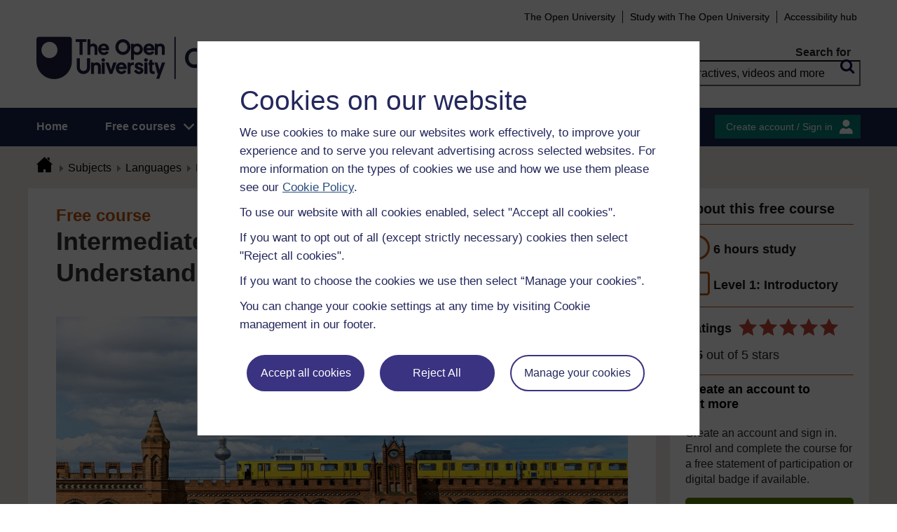

--- FILE ---
content_type: text/html; charset=utf-8
request_url: https://www.open.edu/openlearn/languages/intermediate-german-understanding-spoken-german/?active-tab=description-tab
body_size: 19558
content:
<!DOCTYPE html>

<html  dir="ltr" lang="en" xml:lang="en">
    <head>
        <title>Intermediate German: Understanding spoken German | OpenLearn - Open University</title>
        <meta http-equiv="X-UA-Compatible" content="IE=edge" /><meta name="identifier" content="L113_1" /><meta name="viewport" content="width=device-width" /><meta property="og:site_name" content="Open Learning" /><meta property="og:title" content="Intermediate German: Understanding spoken German" /><meta property="og:type" content="Article" /><meta property="og:url" content="https://www.open.edu/openlearn/languages/intermediate-german-understanding-spoken-german/?active-tab=description-tab" /><meta property="og:description" content="This course is aimed at intermediate learners of German with an interest in language and culture. The six-hour-course is designed to develop your understanding of spoken German through video ..." /><meta property="og:image" content="https://www.open.edu/openlearn/pluginfile.php/984254/tool_ocwmanage/image/0/l113_olhp_786x400.jpg" /><meta property="twitter:card" content="Summary" /><meta property="twitter:title" content="Intermediate German: Understanding spoken German" /><meta property="twitter:description" content="This course is aimed at intermediate learners of German with an interest in language and culture. The six-hour-course is designed to develop your understanding of spoken German through video ..." /><meta property="twitter:image" content="https://www.open.edu/openlearn/pluginfile.php/984254/tool_ocwmanage/image/0/l113_olhp_786x400.jpg" />
        <meta http-equiv="Content-Type" content="text/html; charset=utf-8" />
<meta name="keywords" property="schema:keywords" content="moodle, Intermediate German: Understanding spoken German | OpenLearn" />
<link rel="stylesheet" type="text/css" href="https://www.open.edu/openlearn/theme/yui_combo.php?3.18.1/cssreset/cssreset-min.css&amp;3.18.1/cssfonts/cssfonts-min.css&amp;3.18.1/cssgrids/cssgrids-min.css&amp;3.18.1/cssbase/cssbase-min.css" /><link rel="stylesheet" type="text/css" href="https://www.open.edu/openlearn/theme/yui_combo.php?rollup/3.18.1/yui-moodlesimple-min.css" /><script id="firstthemesheet" type="text/css">/** Required in order to fix style inclusion problems in IE with YUI **/</script><link rel="stylesheet" type="text/css" href="https://www.open.edu/openlearn/theme/styles.php/openlearnng/1764755649_1764757457/all" />
<link rel="stylesheet" type="text/css" href="https://www.open.edu/openlearn/theme/openlearnng/style/course-modules.min.css" />
<link rel="stylesheet" type="text/css" href="https://www.open.edu/openlearn/theme/openlearnng/style/theme-cassiecookiewidget.css" />
<link rel="stylesheet" type="text/css" href="https://www.open.edu/openlearn/theme/openlearnng/style/user_tours.css" />
<script>
//<![CDATA[
var M = {}; M.yui = {};
M.pageloadstarttime = new Date();
M.cfg = {"wwwroot":"https:\/\/www.open.edu\/openlearn","apibase":"https:\/\/www.open.edu\/openlearn\/r.php\/api","homeurl":{},"sesskey":"Kba6JkDwxi","sessiontimeout":"7200","sessiontimeoutwarning":"1200","themerev":"1764755649","slasharguments":1,"theme":"openlearnng","iconsystemmodule":"core\/icon_system_fontawesome","jsrev":"1764755649","admin":"admin","svgicons":true,"usertimezone":"Europe\/London","language":"ocw","courseId":3972,"courseContextId":867013,"contextid":883266,"contextInstanceId":66707,"langrev":1764755649,"templaterev":"1764755649","siteId":1,"userId":1};var yui1ConfigFn = function(me) {if(/-skin|reset|fonts|grids|base/.test(me.name)){me.type='css';me.path=me.path.replace(/\.js/,'.css');me.path=me.path.replace(/\/yui2-skin/,'/assets/skins/sam/yui2-skin')}};
var yui2ConfigFn = function(me) {var parts=me.name.replace(/^moodle-/,'').split('-'),component=parts.shift(),module=parts[0],min='-min';if(/-(skin|core)$/.test(me.name)){parts.pop();me.type='css';min=''}
if(module){var filename=parts.join('-');me.path=component+'/'+module+'/'+filename+min+'.'+me.type}else{me.path=component+'/'+component+'.'+me.type}};
YUI_config = {"debug":false,"base":"https:\/\/www.open.edu\/openlearn\/lib\/yuilib\/3.18.1\/","comboBase":"https:\/\/www.open.edu\/openlearn\/theme\/yui_combo.php?","combine":true,"filter":null,"insertBefore":"firstthemesheet","groups":{"yui2":{"base":"https:\/\/www.open.edu\/openlearn\/lib\/yuilib\/2in3\/2.9.0\/build\/","comboBase":"https:\/\/www.open.edu\/openlearn\/theme\/yui_combo.php?","combine":true,"ext":false,"root":"2in3\/2.9.0\/build\/","patterns":{"yui2-":{"group":"yui2","configFn":yui1ConfigFn}}},"moodle":{"name":"moodle","base":"https:\/\/www.open.edu\/openlearn\/theme\/yui_combo.php?m\/1764755649\/","combine":true,"comboBase":"https:\/\/www.open.edu\/openlearn\/theme\/yui_combo.php?","ext":false,"root":"m\/1764755649\/","patterns":{"moodle-":{"group":"moodle","configFn":yui2ConfigFn}},"filter":null,"modules":{"moodle-core-handlebars":{"condition":{"trigger":"handlebars","when":"after"}},"moodle-core-maintenancemodetimer":{"requires":["base","node"]},"moodle-core-notification":{"requires":["moodle-core-notification-dialogue","moodle-core-notification-alert","moodle-core-notification-confirm","moodle-core-notification-exception","moodle-core-notification-ajaxexception"]},"moodle-core-notification-dialogue":{"requires":["base","node","panel","escape","event-key","dd-plugin","moodle-core-widget-focusafterclose","moodle-core-lockscroll"]},"moodle-core-notification-alert":{"requires":["moodle-core-notification-dialogue"]},"moodle-core-notification-confirm":{"requires":["moodle-core-notification-dialogue"]},"moodle-core-notification-exception":{"requires":["moodle-core-notification-dialogue"]},"moodle-core-notification-ajaxexception":{"requires":["moodle-core-notification-dialogue"]},"moodle-core-actionmenu":{"requires":["base","event","node-event-simulate"]},"moodle-core-chooserdialogue":{"requires":["base","panel","moodle-core-notification"]},"moodle-core-dragdrop":{"requires":["base","node","io","dom","dd","event-key","event-focus","moodle-core-notification"]},"moodle-core-blocks":{"requires":["base","node","io","dom","dd","dd-scroll","moodle-core-dragdrop","moodle-core-notification"]},"moodle-core-lockscroll":{"requires":["plugin","base-build"]},"moodle-core-event":{"requires":["event-custom"]},"moodle-core_availability-form":{"requires":["base","node","event","event-delegate","panel","moodle-core-notification-dialogue","json"]},"moodle-course-dragdrop":{"requires":["base","node","io","dom","dd","dd-scroll","moodle-core-dragdrop","moodle-core-notification","moodle-course-coursebase","moodle-course-util"]},"moodle-course-util":{"requires":["node"],"use":["moodle-course-util-base"],"submodules":{"moodle-course-util-base":{},"moodle-course-util-section":{"requires":["node","moodle-course-util-base"]},"moodle-course-util-cm":{"requires":["node","moodle-course-util-base"]}}},"moodle-course-management":{"requires":["base","node","io-base","moodle-core-notification-exception","json-parse","dd-constrain","dd-proxy","dd-drop","dd-delegate","node-event-delegate"]},"moodle-course-categoryexpander":{"requires":["node","event-key"]},"moodle-form-shortforms":{"requires":["node","base","selector-css3","moodle-core-event"]},"moodle-form-dateselector":{"requires":["base","node","overlay","calendar"]},"moodle-question-searchform":{"requires":["base","node"]},"moodle-question-chooser":{"requires":["moodle-core-chooserdialogue"]},"moodle-availability_completion-form":{"requires":["base","node","event","moodle-core_availability-form"]},"moodle-availability_coursecompleted-form":{"requires":["base","node","event","moodle-core_availability-form"]},"moodle-availability_dar-form":{"requires":["base","node","event","moodle-core_availability-form"]},"moodle-availability_date-form":{"requires":["base","node","event","io","moodle-core_availability-form"]},"moodle-availability_grade-form":{"requires":["base","node","event","moodle-core_availability-form"]},"moodle-availability_group-form":{"requires":["base","node","event","moodle-core_availability-form"]},"moodle-availability_grouping-form":{"requires":["base","node","event","moodle-core_availability-form"]},"moodle-availability_mobileapp-form":{"requires":["base","node","event","moodle-core_availability-form"]},"moodle-availability_otheractivity-form":{"requires":["base","node","event","moodle-core_availability-form"]},"moodle-availability_profile-form":{"requires":["base","node","event","moodle-core_availability-form"]},"moodle-mod_assign-history":{"requires":["node","transition"]},"moodle-mod_customcert-rearrange":{"requires":["dd-delegate","dd-drag"]},"moodle-mod_forumng-savecheck":{"requires":["base","node","io","moodle-core-notification-alert"]},"moodle-mod_quiz-quizbase":{"requires":["base","node"]},"moodle-mod_quiz-toolboxes":{"requires":["base","node","event","event-key","io","moodle-mod_quiz-quizbase","moodle-mod_quiz-util-slot","moodle-core-notification-ajaxexception"]},"moodle-mod_quiz-dragdrop":{"requires":["base","node","io","dom","dd","dd-scroll","moodle-core-dragdrop","moodle-core-notification","moodle-mod_quiz-quizbase","moodle-mod_quiz-util-base","moodle-mod_quiz-util-page","moodle-mod_quiz-util-slot","moodle-course-util"]},"moodle-mod_quiz-modform":{"requires":["base","node","event"]},"moodle-mod_quiz-util":{"requires":["node","moodle-core-actionmenu"],"use":["moodle-mod_quiz-util-base"],"submodules":{"moodle-mod_quiz-util-base":{},"moodle-mod_quiz-util-slot":{"requires":["node","moodle-mod_quiz-util-base"]},"moodle-mod_quiz-util-page":{"requires":["node","moodle-mod_quiz-util-base"]}}},"moodle-mod_quiz-autosave":{"requires":["base","node","event","event-valuechange","node-event-delegate","io-form","datatype-date-format"]},"moodle-mod_quiz-questionchooser":{"requires":["moodle-core-chooserdialogue","moodle-mod_quiz-util","querystring-parse"]},"moodle-message_airnotifier-toolboxes":{"requires":["base","node","io"]},"moodle-report_eventlist-eventfilter":{"requires":["base","event","node","node-event-delegate","datatable","autocomplete","autocomplete-filters"]},"moodle-report_loglive-fetchlogs":{"requires":["base","event","node","io","node-event-delegate"]},"moodle-gradereport_history-userselector":{"requires":["escape","event-delegate","event-key","handlebars","io-base","json-parse","moodle-core-notification-dialogue"]},"moodle-qbank_editquestion-chooser":{"requires":["moodle-core-chooserdialogue"]},"moodle-tool_lp-dragdrop-reorder":{"requires":["moodle-core-dragdrop"]},"moodle-assignfeedback_editpdf-editor":{"requires":["base","event","node","io","graphics","json","event-move","event-resize","transition","querystring-stringify-simple","moodle-core-notification-dialog","moodle-core-notification-alert","moodle-core-notification-warning","moodle-core-notification-exception","moodle-core-notification-ajaxexception"]}}},"gallery":{"name":"gallery","base":"https:\/\/www.open.edu\/openlearn\/lib\/yuilib\/gallery\/","combine":true,"comboBase":"https:\/\/www.open.edu\/openlearn\/theme\/yui_combo.php?","ext":false,"root":"gallery\/1764755649\/","patterns":{"gallery-":{"group":"gallery"}}}},"modules":{"core_filepicker":{"name":"core_filepicker","fullpath":"https:\/\/www.open.edu\/openlearn\/lib\/javascript.php\/1764755649\/repository\/filepicker.js","requires":["base","node","node-event-simulate","json","async-queue","io-base","io-upload-iframe","io-form","yui2-treeview","panel","cookie","datatable","datatable-sort","resize-plugin","dd-plugin","escape","moodle-core_filepicker","moodle-core-notification-dialogue"]},"core_comment":{"name":"core_comment","fullpath":"https:\/\/www.open.edu\/openlearn\/lib\/javascript.php\/1764755649\/comment\/comment.js","requires":["base","io-base","node","json","yui2-animation","overlay","escape"]}},"logInclude":[],"logExclude":[],"logLevel":null};
M.yui.loader = {modules: {}};

//]]>
</script>
<link rel="alternate" type="application/rdf+xml" title="Intermediate German: Understanding spoken German" href="https://www.open.edu/openlearn/mod/oucontent/view.php?id=66707&amp;format=rdf" /><link rel="shortcut icon" href="https://www.open.edu/openlearn/theme/image.php/openlearnng/theme_openlearnng/1764755649/favicons/favicon16" type="image/x-icon">
<link rel="icon" href="https://www.open.edu/openlearn/theme/image.php/openlearnng/theme_openlearnng/1764755649/favicons/favicon48" sizes="48x48">
<link rel="icon" href="https://www.open.edu/openlearn/theme/image.php/openlearnng/theme_openlearnng/1764755649/favicons/favicon96" sizes="96x96">
<link rel="icon" href="https://www.open.edu/openlearn/theme/image.php/openlearnng/theme_openlearnng/1764755649/favicons/favicon144" sizes="144x144">
        <script type="text/javascript" src="https://www.open.edu/openlearn/theme/openlearnng/js/includes/ou-header.js"></script><script type="text/javascript">if (typeof window.ou_sitestat=='function')ou_sitestat()</script><script>
var olcookies = {
    getCookie : (cookieName)  => {
		var name = cookieName + "=";
		var ca = document.cookie.split(';');
		for (var i = 0; i < ca.length; i++) {
			var c = ca[i].trim();
			if ((c.indexOf(name)) == 0) {
				console.log("found");
				return c.substr(name.length);
			}

		}
		console.log("not found");
		return null;
    }
};	
</script>

<!-- Google Tag Manager -->
<script>(function(w,d,s,l,i){w[l]=w[l]||[];w[l].push({'gtm.start':
new Date().getTime(),event:'gtm.js'});var f=d.getElementsByTagName(s)[0],
j=d.createElement(s),dl=l!='dataLayer'?'&l='+l:'';j.async=true;j.src=
'https://sgtm.open.ac.uk/gtm.js?id='+i+dl;f.parentNode.insertBefore(j,f);
})(window,document,'script','dataLayer','GTM-PPS2SH');</script>
<!-- End Google Tag Manager -->  <!-- Facebook Pixel Code -->
<script>
if (olcookies.getCookie('OLPersonalisationCookie') === 'Yes') {

    !function(f,b,e,v,n,t,s){if(f.fbq)return;n=f.fbq=function(){n.callMethod?
      n.callMethod.apply(n,arguments):n.queue.push(arguments)};if(!f._fbq)f._fbq=n;
      n.push=n;n.loaded=!0;n.version='2.0';n.queue=[];t=b.createElement(e);t.async=!0;
      t.src=v;s=b.getElementsByTagName(e)[0];s.parentNode.insertBefore(t,s)}(window,
      document,'script','https://connect.facebook.net/en_US/fbevents.js');

    fbq('init', '431808447194984'); // Insert your pixel ID here.
    fbq('track', 'PageView');
}
</script>
<!-- DO NOT MODIFY -->
<!-- End Facebook Pixel Code -->
        
        <script>(function(){const a="30",b="36",c="CassieSubmittedConsent",d=document;d.addEventListener(c,function(e){if(e){let f=e.detail;for(let i=0;i<f.length;i++){let g=f[i];if(g.channelId==a&&g.statementId==b&&g.isOptIn===true){if(typeof window.dataLayer!=="undefined"){window.dataLayer.push({event:"analytics-consent-given"})}}}}},!0)})();(function(){const a=window.location.pathname,b=a.endsWith("/openlearn/index.php")||a==="/openlearn/index.php",c=new URLSearchParams(window.location.search),d=c.get("wrlo");if(!b||!d)return;const e=()=>{const f=document.cookie.split(";").reduce((g,h)=>{let [i,...j]=h.trim().split("=");g[i]=j.join("=");return g},{}),k=Object.keys(f).find(l=>l.startsWith("SyrenisCookieFormConsent")),m=Object.keys(f).find(l=>l.startsWith("SyrenisCookieConsentDate"));if(!k||!m)return;const n=f[k],o=f[m],p=parseInt(o,10);if(isNaN(p)||p>=Date.now())return;let q=decodeURIComponent(d),r=window.location.origin,s=r+q;clearInterval(t),window.location.href=s};const t=setInterval(e,1000)})();</script>
<script src="https://cscript-cdn-irl.cassiecloud.com/loader.js"></script>
<script>var cassieSettings={widgetProfileId:3,languageCode:"",licenseKey:"E5C43C03-1803-4AA5-99AD-16D40EAF2622",region:"irl",environment:"production"};window.CassieWidgetLoader=new CassieWidgetLoaderModule(cassieSettings);</script>
    </head>
    <body class="format-studyplan oucontent-hq  path-mod path-mod-oucontent chrome dir-ltr lang-ocw yui-skin-sam yui3-skin-sam www-open-edu--openlearn pagelayout-standard course-3972 context-883266 cmid-66707 cm-type-oucontent category-19 ocwmanage-type-unit ou-variant-ouice  not-logged-in ocwmanage-type-course-unit" prefix="schema: http://schema.org/" typeof="http://schema.org/WebPage" id="page-local-oucontentng-view" data-lang="ocw">
        <noscript><img height="1" width="1" style="display:none" alt="" src="https://www.facebook.com/tr?id=431808447194984&ev=PageView&noscript=1"/></noscript>
        <div class="top_wrapper">
            <div>
    <a class="visually-hidden-focusable" href="#maincontent">Skip to main content</a>
</div><script src="https://www.open.edu/openlearn/lib/javascript.php/1764755649/lib/polyfills/polyfill.js"></script>
<script src="https://www.open.edu/openlearn/theme/yui_combo.php?rollup/3.18.1/yui-moodlesimple-min.js"></script><script src="https://www.open.edu/openlearn/lib/javascript.php/1764755649/lib/javascript-static.js"></script>
<script>
//<![CDATA[
document.body.className += ' jsenabled';
//]]>
</script>


<!-- Google Tag Manager (noscript) -->
<noscript><iframe src=https://sgtm.open.ac.uk/ns.html?id=GTM-PPS2SH
height="0" width="0" style="display:none;visibility:hidden"></iframe></noscript>
<!-- End Google Tag Manager (noscript) -->
            <script>
                //<![CDATA[
                document.body.className += ' jsenabled';
                var courseoverviewurl = "https://www.open.edu/openlearn/languages/intermediate-german-understanding-spoken-german/content-section-0",
                        facebookappid = "725303974586022",
                        googleappid = "",
                        olngcourseid = "3972";
                //]]>
            </script>
        </div>
        <div id="wrapper">
            <div id="main_wrapper">
                <div class="header-wrapper">
                    <div class="top_nav_right mobile">
                        <ul>
                            <li class="first">
                                <a href="https://www.open.ac.uk" target="_blank">The Open University</a>
                            </li>
                            <li class="moodule-logined">
                                <a href="https://about.open.ac.uk/strategy-and-policies/policies-and-statements/website-accessibility-open-university" target="_blank">
                                    Accessibility hub
                                </a>
                            </li>
                            <li class="userinfo moodule-logined"><span>Guest user  </span> / <a href="https://www.open.edu/openlearn/local/ocwcontroller/logout.php?url=https%3A%2F%2Fwww.open.edu%2Fopenlearn%2Flanguages%2Fintermediate-german-understanding-spoken-german%2Fcontent-section-0%3Factive-tab%3Ddescription-tab" class="ou_silver openlearnng_signin_signout sign_out_button">Sign out</a></li>
                            <li class="moodule-not-login"><a href="https://www.open.ac.uk/courses" target="_blank">Study with The Open University</a></li>
                            <li class="moodule-not-login">
                                <a href="https://about.open.ac.uk/strategy-and-policies/policies-and-statements/website-accessibility-open-university" target="_blank">
                                    Accessibility hub
                                </a>
                            </li>                        </ul>
                    </div>
                    <div class="mobile-banner">
                        <div class="banner-header waiting-js d-none" data-server-time="1768994170" data-from="0" data-until="0">
    <div class="banner-header-inner">
        <div class="container clearfix">
            <a class="btn-close btn-close-banner-header
                emulate-link-focus" tabindex="0">Close</a>
            <p>OpenLearn will be unavailable from 8am to 10.30am on Wednesday 3 December due to scheduled maintenance.</p>
        </div>
    </div>
</div>
                    </div>
                    <div class="header_content">
                        <div class="scroll_header">
                            <div id="top_header" class="ousearch-noindex" data-menutoggle="Menu toggle">
                                <aside class="container clearfix" aria-label="Header link">
                                    <a id="ou-skip" href="#ou-content">Skip to content</a>
                                    <ul id="sbhsnavigation">
                                        <li class="first">
                                            <a href="https://www.open.ac.uk" target="_blank">The Open University</a>
                                        </li>
                                        <li class="moodule-logined">
                                            <a href="https://about.open.ac.uk/strategy-and-policies/policies-and-statements/website-accessibility-open-university" target="_blank">
                                                Accessibility hub
                                            </a>
                                        </li>
                                        <li class="userinfo moodule-logined"><span>Guest user  </span> / <a href="https://www.open.edu/openlearn/local/ocwcontroller/logout.php?url=https%3A%2F%2Fwww.open.edu%2Fopenlearn%2Flanguages%2Fintermediate-german-understanding-spoken-german%2Fcontent-section-0%3Factive-tab%3Ddescription-tab" class="ou_silver openlearnng_signin_signout sign_out_button">Sign out</a></li>
                                        <li class="moodule-not-login"><a href="https://www.open.ac.uk/courses" target="_blank">Study with The Open University</a></li>
                                        <li class="moodule-not-login">
                                            <a href="https://about.open.ac.uk/strategy-and-policies/policies-and-statements/website-accessibility-open-university" target="_blank">
                                                Accessibility hub
                                            </a>
                                        </li>                                    </ul>
                                </aside>
                            </div>
                            <div class="banner-header waiting-js d-none" data-server-time="1768994170" data-from="0" data-until="0">
    <div class="banner-header-inner">
        <div class="container clearfix">
            <a class="btn-close btn-close-banner-header
                emulate-link-focus" tabindex="0">Close</a>
            <p>OpenLearn will be unavailable from 8am to 10.30am on Wednesday 3 December due to scheduled maintenance.</p>
        </div>
    </div>
</div>
                            <header id="main_header" class="container ousearch-noindex" aria-label="Site header">
                                <div class="row g-0">
                                    <div class="col-lg-7 logo-images">
                                        <div class="main-logo">
                                            <a href="https://www.open.edu/openlearn" title="OpenLearn" rel="home" class="logo-main"> </a>
                                        </div>                                    </div>
                                    <div class="col-lg-5 float-end search_box_wrapper">
                                        <div class="main_search">
                                            <form role="search" aria-label="Free courses, interactives, videos" aria-labelledby="main_search_header_label" method="GET"  name="main_search_form" action="https://www.open.edu/openlearn/search-results">
                                                <fieldset>
                                                    <span id="main_search_header_label" class="sr-only">header search</span>
                                                    <label for="main_search_text_header"
                                                           class="main_search_label">Search for</label>
                                                    <input type="text" id="main_search_text_header" class="main_search_text" name="as_q" placeholder="Free courses, interactives, videos and more" value=""/>
                                                    <input type="hidden" name="action" value="1"/>
                                                    <button type="submit" class="search icon-search" title="Search">
                                                        <span>Search</span>
                                                    </button>
                                                </fieldset>
                                            </form>
                                        </div>
                                    </div>
                                </div>
                            </header>
                            <div id="nav-bar" class="clearfix">
                                <div class="container">
                                    <nav aria-label="Main site" id="mainMenu-left" class="mainMenu">
                                        <ul class="mainMenuList mb-menu">
                                            <li class="menu first"><a class="menu-link" href="https://www.open.edu/openlearn">Home</a></li>
                                            <li class="menu dropdown-header">
                                                <a role="button" class="menu-link" href="https://www.open.edu/openlearn/free-courses/full-catalogue">Free courses</a>
                                                <button class="dropdown-toggle" type="button" aria-expanded="false" tabindex="-1">
                                                    <span class="icons icon-DownArrow"></span>
                                                </button>
                                                <ul class="dropdown-menu subMenuList">
                                                    <li class="menu"><a class="menu-sub-link" href="https://www.open.edu/openlearn/free-courses/full-catalogue"><span>All our free courses</span></a></li>
                                                    <li class="menu"><a class="menu-sub-link" href="https://www.open.edu/openlearn/badged-courses"><span>Badged courses</span></a></li>
                                                    <li class="menu"><a class="menu-sub-link" href="https://www.open.edu/openlearn/about-openlearn/try"><span>Why study a free course on OpenLearn?</span></a></li>
                                                    <li class="menu"><a class="menu-sub-link" href="https://www.open.edu/openlearn/free-courses/advantages-signing-on-free-course"><span>Advantages of enrolling on a free course</span></a>
                                                    </li>
                                                    <li class="menu"><a class="menu-sub-link" href="https://www.open.edu/openlearn/about-openlearn/frequently-asked-questions-on-openlearn"><span>Frequently asked questions</span></a>
                                                    </li>
                                                    <li class="menu"><a class="menu-sub-link" href="https://www.open.edu/openlearn/about-openlearn/study"><span>Study with The Open University</span></a></li>
                                                </ul>
                                            </li>
                                            <li class="menu"><a class="menu-link" href="https://www.open.edu/openlearn/subject-information">Subjects</a></li>
                                            <li class="menu"><a class="menu-link" href="https://www.open.edu/openlearn/study-skills">Study skills</a></li>
                                            <li class="menu"><a class="menu-link" href="https://www.open.edu/openlearn/work-skills">Work skills</a></li>
                                            <li class="menu"><a class="menu-link" href="https://www.open.edu/openlearn/about-openlearn/frequently-asked-questions-on-openlearn">Help</a></li>
                                            <li class="menu menu-accessbility last"><a class="menu-link" href="https://about.open.ac.uk/strategy-and-policies/policies-and-statements/website-accessibility-open-university">Accessibility hub</a></li>
                                                <li class="menu-signin last"><a href="https://www.open.edu/openlearn/local/ousaml/loginsaml.php">Sign in</a></li>
                                        </ul>
                                    </nav>
                                    <div id="mainMenu-right" class="mainMenu">
                                        <div class="mainMenu-list">
                                            <div class="block-content signin">
                                                <a href="https://www.open.edu/openlearn/local/ousaml/loginsaml.php?url=https%3A%2F%2Fwww.open.edu%2Fopenlearn%2Flanguages%2Fintermediate-german-understanding-spoken-german%2Fcontent-section-0%3Factive-tab%3Ddescription-tab" class="openlearnng_signin_signout btn-sidebar btn-olive" title="Create account / Sign in">Create account / Sign in</a>
                                            </div>
                                        </div>                                    </div>
                                </div>
                            </div>
                        </div>
                        <div class="sticky_header">
                            <div class="top_sticky">
                                <a href="https://www.open.edu/openlearn" class="logo-on-sticky" title="OpenLearn">
                                        <img src="//www.open.edu/openlearn/pluginfile.php/1/theme_openlearnng/stickylogo/0/opl_sticky_header.svg" alt="ahihi OpenLearn"/>
                                </a>
                                <div class="top_nav_right">
                                    <ul>
                                        <li class="first">
                                            <a href="https://www.open.ac.uk" target="_blank">The Open University</a>
                                        </li>
                                        <li class="moodule-logined">
                                            <a href="https://about.open.ac.uk/strategy-and-policies/policies-and-statements/website-accessibility-open-university" target="_blank">
                                                Accessibility hub
                                            </a>
                                        </li>
                                        <li class="userinfo moodule-logined"><span>Guest user  </span> / <a href="https://www.open.edu/openlearn/local/ocwcontroller/logout.php?url=https%3A%2F%2Fwww.open.edu%2Fopenlearn%2Flanguages%2Fintermediate-german-understanding-spoken-german%2Fcontent-section-0%3Factive-tab%3Ddescription-tab" class="ou_silver openlearnng_signin_signout sign_out_button">Sign out</a></li>
                                        <li class="moodule-not-login"><a href="https://www.open.ac.uk/courses" target="_blank">Study with The Open University</a></li>
                                        <li class="moodule-not-login">
                                            <a href="https://about.open.ac.uk/strategy-and-policies/policies-and-statements/website-accessibility-open-university" target="_blank">
                                                Accessibility hub
                                            </a>
                                        </li>                                    </ul>
                                </div>
                            </div>
                            <div class="banner-header waiting-js d-none" data-server-time="1768994170" data-from="0" data-until="0">
    <div class="banner-header-inner">
        <div class="container clearfix">
            <a class="btn-close btn-close-banner-header
                emulate-link-focus" tabindex="0">Close</a>
            <p>OpenLearn will be unavailable from 8am to 10.30am on Wednesday 3 December due to scheduled maintenance.</p>
        </div>
    </div>
</div>
                            <div class="main_sticky">
                                <div class="pull-left">
                                    <a href="https://www.open.edu/openlearn" class="icon_link hslogo_fixed logo-image" title="OpenLearn">
                                            <img src="//www.open.edu/openlearn/pluginfile.php/1/theme_openlearnng/stickylogo/0/opl_sticky_header.svg" alt="OpenLearn"/>
                                    </a>
                                </div>
                                <nav aria-label="Main site sticky" class="menu_toggle">
                                    <ul class="mainMenuList mb-menu">
                                        <li class="menu first"><a class="menu-link" href="https://www.open.edu/openlearn">Home</a></li>
                                        <li class="menu dropdown-header">
                                            <a role="button" class="menu-link" href="https://www.open.edu/openlearn/free-courses/full-catalogue">Free courses</a>
                                            <button class="dropdown-toggle" type="button" aria-expanded="false" tabindex="-1">
                                                <span class="icons icon-DownArrow"></span>
                                            </button>
                                            <ul class="dropdown-menu subMenuList">
                                                <li class="menu"><a class="menu-sub-link" href="https://www.open.edu/openlearn/free-courses/full-catalogue"><span>All our free courses</span></a></li>
                                                <li class="menu"><a class="menu-sub-link" href="https://www.open.edu/openlearn/badged-courses"><span>Badged courses</span></a></li>
                                                <li class="menu"><a class="menu-sub-link" href="https://www.open.edu/openlearn/about-openlearn/try"><span>Why study a free course on OpenLearn?</span></a></li>
                                                <li class="menu"><a class="menu-sub-link" href="https://www.open.edu/openlearn/free-courses/advantages-signing-on-free-course"><span>Advantages of enrolling on a free course</span></a>
                                                </li>
                                                <li class="menu"><a class="menu-sub-link" href="https://www.open.edu/openlearn/about-openlearn/frequently-asked-questions-on-openlearn"><span>Frequently asked questions</span></a>
                                                </li>
                                                <li class="menu"><a class="menu-sub-link" href="https://www.open.edu/openlearn/about-openlearn/study"><span>Study with The Open University</span></a></li>
                                            </ul>
                                        </li>
                                        <li class="menu"><a class="menu-link" href="https://www.open.edu/openlearn/subject-information">Subjects</a></li>
                                        <li class="menu"><a class="menu-link" href="https://www.open.edu/openlearn/study-skills">Study skills</a></li>
                                        <li class="menu"><a class="menu-link" href="https://www.open.edu/openlearn/work-skills">Work skills</a></li>
                                        <li class="menu"><a class="menu-link" href="https://www.open.edu/openlearn/about-openlearn/frequently-asked-questions-on-openlearn">Help</a></li>
                                        <li class="menu menu-accessbility last"><a class="menu-link" href="https://about.open.ac.uk/strategy-and-policies/policies-and-statements/website-accessibility-open-university">Accessibility hub</a></li>
                                            <li class="menu-signin last"><a href="https://www.open.edu/openlearn/local/ousaml/loginsaml.php">Sign in</a></li>
                                    </ul>
                                </nav>
                                <div class="search_user">
                                    <div rel="ham_menu" class="link_menu icon_link"><a href="javascript:void(0)" title="Menu" class="hambuger-rounded"><span>Menu</span></a></div>
                                        <div rel="account" class="link_account icon_link"><a href="javascript:void(0)" title="Create account / Sign in"><span class="icon-people"></span></a></div>
                                    <div rel="search_box" class="link_search icon_link"><a href="javascript:void(0)" title="Search"><span class="icon-search"></span></a></div>
                                </div>
                            </div>
                            <div class="search_box box_form">
                                <div class="main_search">
                                    <form role="search" aria-label="Free courses, interactives, videos" aria-labelledby="main_search_header_sticky_label" method="GET"  name="main_search_form" action="https://www.open.edu/openlearn/search-results">
                                        <fieldset>
                                            <span  id="main_search_header_sticky_label" class="sr-only">sticky search</span>
                                            <label for="main_search_text_header_sticky" class="main_search_label">Search for</label>
                                            <input type="text" id="main_search_text_header_sticky" class="main_search_text" name="as_q"
                                                   placeholder="Search OpenLearn" value=""/>
                                            <input type="hidden" name="action" value="1"/>
                                            <button type="submit" class="search icon-search" title="Search">
                                                <span>Search</span>
                                            </button>
                                        </fieldset>
                                    </form>
                                </div>
                            </div>
                            <div class="account box_form">
                                <h2>My OpenLearn Profile</h2>
                                <div class="create_account">
                                    <p>Personalise your OpenLearn profile, save your favourite content and get recognition for your learning</p>
                                    <div class="btn-box">
                                            <a href="https://www.open.edu/openlearn/local/ousaml/loginsaml.php?url=https%3A%2F%2Fwww.open.edu%2Fopenlearn%2Flanguages%2Fintermediate-german-understanding-spoken-german%2Fcontent-section-0%3Factive-tab%3Ddescription-tab" class="button btn btn-green">Create account / Sign in<span class="icons icon-arrow-white-right"></span></a>
                                    </div>
                                </div>
                            </div>
                        </div>
                    </div>
                </div>

                <div id="content_wrapper" class="responsive_page
                
                ">
                    <!--googleoff: all-->
                    
                    <div id="breadcrumbs-block" class="clearfix" >
                        <div class="container">
                            <nav id="breadcrumbs" class="clearfix ousearch-noindex" aria-label="Breadcrumb">
                                <ul>
                                    <li class="first"></li>
                                    <li class="first"><a href="https://www.open.edu/openlearn" title="Home"><span class="icon-home_icon"></span></a></li><li><a href="https://www.open.edu/openlearn/subject-information">Subjects</a></li><li><a href="https://www.open.edu/openlearn/languages">Languages</a></li><li><a href="https://www.open.edu/openlearn/languages/free-courses">Free courses</a></li><li>Intermediate German: Understanding spoken German</li>
                                </ul>
                            </nav>
                        </div>
                    </div>
                    <!--googleon: all-->
                    <div class="content-wrapper">
                            <div id="main_content_wrapper" class="main_content_wrapper show-right clearfix">
                                <div class="wrapper-has-sidebar page-default">
                                    <main class="main-wrapper-content color-orange">
                                        <a id="ou-content"></a>
                                        <div class="region region-content selection-shareable course-landing-page">
                                            <div id="block-system-main" class="openlearn-block block-system block-system-layout-reversed">
                                                <div class="content-ocw">
                                                    <div class=""></div><div class="color-orange">
    <div class="content_header clearfix">
        <div id="content_title">
            <div class="sub-tilte">
                <span class="free-course-tag">Free course</span>
                
            </div>
            <h1 property="schema:name" typeof="schema:Text">
                Intermediate German: Understanding spoken German
            </h1>
            <!-- SOP icon -->
            <div class="free-statement-block"><i class="icon icon-certificate_black"></i>Free statement of participation on completion</div>
        </div>
        <div id="content_article" class="clearfix">
            <!-- Course banner, Tabs, Course description tabs, Course content tab -->
            <div id="article_main" class="main-article-wrapper clearfix">
            <div id="region-main" class="region-main-ocw region-main-courselanding">
                <div id="region-main-inner">
                    <div class="wall-image local-oucontentng-view"><img class="copyright-landing" src="https://www.open.edu/openlearn/pluginfile.php/984254/tool_ocwmanage/image/0/l113_olhp_786x400.jpg" title="Intermediate German: Understanding spoken German" alt="Intermediate German: Understanding spoken German" data-copyright-type="https://www.open.edu/openlearn/theme/image.php/openlearnng/theme_openlearnng/1764755649/icon-copyright" data-copyright-text="Copyright%3A%20%28c%29%20Nikada%2FGetty%20Images" /><span class="img_permissions" aria-hidden="true">
            <span class="img_permissions_icon emulate-link-focus copyright-icon ">
                <img src="https://www.open.edu/openlearn/theme/image.php/openlearnng/theme_openlearnng/1764755649/icon-copyright" alt="Copyrighted Icon"/>
            </span>
            <span class="img_permissions_text">
                <span class="openlearn-hide"></span>
            </span>
        </span></div>
                    <div class="course-tabs">
                        <div class="tab-dropdown-bar">
                            <span>More about this course</span>
                        </div>
                        <div class="tab-header">
                            <h2 id="description-tab" class="tab-item  ui-tabs-active"
                                data-for="description-tab-content">
                                <a class="tab-link" href="?active-tab=description-tab"
                                   title="Course description">
                                    Course description
                                </a>
                            </h2>
                            <h2 id="content-tab" class="tab-item "
                                data-for="content-tab-content">
                                <a class="tab-link" href="?active-tab=content-tab"
                                   title="Course content">
                                    Course content
                                </a>
                            </h2>
                                <h2 id="review-tab" class="tab-item "
                                    data-for="content-tab-review">
                                    <a class="tab-link" href="?active-tab=review-tab"
                                       title="Course reviews">
                                        Course reviews
                                    </a>
                                </h2>
                        </div>
                    </div>
                    <div class="tab-content-section description-tab-content description-tab-content-learning-outcomes single-course
        ">
        <div id="content_summary" class="active logic-complete">
            <div id="summary_content">
                <p property="schema:description">This free course, Intermediate German: Understanding spoken German, is aimed at intermediate learners of German with an interest in language and culture. The six-hour-course is designed to develop your understanding of spoken German through video portraits of people in the German cities of Hamburg and Passau. It introduces you to naturally spoken language, and gives clear advice on how to use video resources as a useful and enjoyable learning tool. Through completing varied activities you will improve your understanding and active use of the language, and develop the confidence to access further resources and take your German studies to a higher level.</p>
                
            </div>
                <div class="clearfix" id="blockoutcomes">
                    <h2 class="title_learning">Course learning outcomes</h2>
                    <p>After studying this course, you should be able to:</p><ul>
<li>develop strategies for understanding video resources in German</li>
<li>understand German spoken at natural speed</li>
<li>understand and give personal information in German</li>
<li>use knowledge of other languages and cultures to decode and recognise spoken German.</li>
</ul>
                </div>
        </div>
        <div class="py-3 text-center">
            <a href="https://www.open.edu/openlearn/languages/intermediate-german-understanding-spoken-german/content-section-0?intro=1"  title="Enter course" class="btn btnOutCome">Enter course</a>
        </div>
        <div class="openlearnng_date"><p class="first-published-date">First Published: 16/03/2017</p><p class="last-updated-date">Updated: 24/05/2019</p></div>
    </div>
                    <div class="tab-content-section content-tab-content content-tab-content-course-content
                        content-hide">
                         <aside aria-labelledby="course_content"><p>You can start this course right now without signing-up. Click on any of the course content sections below to start at any point in this course.<br>
If you want to be able to track your progress, earn a free Statement of Participation, and access all course quizzes and activities, <a title="sign-up" class="ol_content_regis_link" href="https://www.open.ac.uk/account/createaccount?URL=https://www.open.edu/openlearn/languages/intermediate-german-understanding-spoken-german/content-section-0?active-tab=description-tab">sign-up</a>.</p><h2 id="course_content">Course content</h2><div class="toc-content-tab-block" id="singleWeek"><ul class="accordionList"><li><a href="https://www.open.edu/openlearn/languages/intermediate-german-understanding-spoken-german/content-section-0?intro=1"><div><span class="oucontent-tree-menu-title">Introduction</span></div></a></li><li><a href="https://www.open.edu/openlearn/languages/intermediate-german-understanding-spoken-german/content-section---learningoutcomes"><div><span class="oucontent-tree-menu-title">Learning outcomes</span></div></a></li><li class=" accordionItem"><a href="https://www.open.edu/openlearn/languages/intermediate-german-understanding-spoken-german/content-section-1"><div><span class="oucontent-tree-menu-title">1 Learning from authentic audio-visual materials</span></div></a><ul class="accordionList"><li><a href="https://www.open.edu/openlearn/languages/intermediate-german-understanding-spoken-german/content-section-1.1"><div><span class="oucontent-tree-menu-title">1.1 Spoken introductions</span></div></a></li><li><a href="https://www.open.edu/openlearn/languages/intermediate-german-understanding-spoken-german/content-section-1.2"><div><span class="oucontent-tree-menu-title">1.2 Introductory expressions</span></div></a></li><li><a href="https://www.open.edu/openlearn/languages/intermediate-german-understanding-spoken-german/content-section-1.3"><div><span class="oucontent-tree-menu-title">1.3 Answering questions</span></div></a></li><li><a href="https://www.open.edu/openlearn/languages/intermediate-german-understanding-spoken-german/content-section-1.4"><div><span class="oucontent-tree-menu-title">1.4 Writing about yourself</span></div></a></li><li><a href="https://www.open.edu/openlearn/languages/intermediate-german-understanding-spoken-german/content-section-1.5"><div><span class="oucontent-tree-menu-title">1.5 An example answer</span></div></a></li></ul></li><li class=" accordionItem"><a href="https://www.open.edu/openlearn/languages/intermediate-german-understanding-spoken-german/content-section-2"><div><span class="oucontent-tree-menu-title">2 Understanding what you hear without subtitles</span></div></a><ul class="accordionList"><li><a href="https://www.open.edu/openlearn/languages/intermediate-german-understanding-spoken-german/content-section-2.1"><div><span class="oucontent-tree-menu-title">2.1 Watching without subtitles</span></div></a></li><li><a href="https://www.open.edu/openlearn/languages/intermediate-german-understanding-spoken-german/content-section-2.2"><div><span class="oucontent-tree-menu-title">2.2 Discussing hobbies</span></div></a></li><li><a href="https://www.open.edu/openlearn/languages/intermediate-german-understanding-spoken-german/content-section-2.3"><div><span class="oucontent-tree-menu-title">2.3 Answering questions</span></div></a></li></ul></li><li class=" accordionItem"><a href="https://www.open.edu/openlearn/languages/intermediate-german-understanding-spoken-german/content-section-3"><div><span class="oucontent-tree-menu-title">3 Using subtitles for your learning</span></div></a><ul class="accordionList"><li><a href="https://www.open.edu/openlearn/languages/intermediate-german-understanding-spoken-german/content-section-3.1"><div><span class="oucontent-tree-menu-title">3.1 Subtitles on</span></div></a></li><li><a href="https://www.open.edu/openlearn/languages/intermediate-german-understanding-spoken-german/content-section-3.2"><div><span class="oucontent-tree-menu-title">3.2 Turning subtitles off</span></div></a></li><li><a href="https://www.open.edu/openlearn/languages/intermediate-german-understanding-spoken-german/content-section-3.3"><div><span class="oucontent-tree-menu-title">3.3 Your experience so far</span></div></a></li></ul></li><li class=" accordionItem"><a href="https://www.open.edu/openlearn/languages/intermediate-german-understanding-spoken-german/content-section-4"><div><span class="oucontent-tree-menu-title">4 Using the images to support understanding</span></div></a><ul class="accordionList"><li><a href="https://www.open.edu/openlearn/languages/intermediate-german-understanding-spoken-german/content-section-4.1"><div><span class="oucontent-tree-menu-title">4.1 Watching without sound</span></div></a></li><li><a href="https://www.open.edu/openlearn/languages/intermediate-german-understanding-spoken-german/content-section-4.2"><div><span class="oucontent-tree-menu-title">4.2 Listening for details</span></div></a></li></ul></li><li class=" accordionItem"><a href="https://www.open.edu/openlearn/languages/intermediate-german-understanding-spoken-german/content-section-5"><div><span class="oucontent-tree-menu-title">5 Using video to extend your language</span></div></a><ul class="accordionList"><li><a href="https://www.open.edu/openlearn/languages/intermediate-german-understanding-spoken-german/content-section-5.1"><div><span class="oucontent-tree-menu-title">5.1 An introduction</span></div></a></li><li><a href="https://www.open.edu/openlearn/languages/intermediate-german-understanding-spoken-german/content-section-5.2"><div><span class="oucontent-tree-menu-title">5.2 Increasing linguistic accuracy</span></div></a></li></ul></li><li class=" accordionItem"><a href="https://www.open.edu/openlearn/languages/intermediate-german-understanding-spoken-german/content-section-6"><div><span class="oucontent-tree-menu-title">6 Using a transcript</span></div></a><ul class="accordionList"><li><a href="https://www.open.edu/openlearn/languages/intermediate-german-understanding-spoken-german/content-section-6.1"><div><span class="oucontent-tree-menu-title">6.1 An introduction</span></div></a></li><li><a href="https://www.open.edu/openlearn/languages/intermediate-german-understanding-spoken-german/content-section-6.2"><div><span class="oucontent-tree-menu-title">6.2 Using the transcript</span></div></a></li><li><a href="https://www.open.edu/openlearn/languages/intermediate-german-understanding-spoken-german/content-section-6.3"><div><span class="oucontent-tree-menu-title">6.3 Focusing on pronunciation</span></div></a></li></ul></li><li class=" accordionItem"><a href="https://www.open.edu/openlearn/languages/intermediate-german-understanding-spoken-german/content-section-7"><div><span class="oucontent-tree-menu-title">7 Consolidation</span></div></a><ul class="accordionList"><li><a href="https://www.open.edu/openlearn/languages/intermediate-german-understanding-spoken-german/content-section-7.1"><div><span class="oucontent-tree-menu-title">7.1 One more introduction</span></div></a></li></ul></li><li><a href="https://www.open.edu/openlearn/languages/intermediate-german-understanding-spoken-german/content-section-8"><div><span class="oucontent-tree-menu-title">Conclusion</span></div></a></li><li><a href="https://www.open.edu/openlearn/languages/intermediate-german-understanding-spoken-german/content-section-9"><div><span class="oucontent-tree-menu-title">Take the next step</span></div></a></li><li><a href="https://www.open.edu/openlearn/languages/intermediate-german-understanding-spoken-german/content-section---acknowledgements"><div><span class="oucontent-tree-menu-title">Acknowledgements</span></div></a></li></ul></div><div class="course-content-action-group"><a id="btn-show-all" role="button" class="button ou_grey_secondary no-display" data-expandtitle="Expand all course content" data-collapsetitle="Collapse all course content" href="#">Expand all course content<span class="btn-icon icon-dropdown"></span></a></div></aside>
                    </div>
                        <div class="tab-content-section content-tab-review review-tab-content moodle-course-review
                             content-hide">
                            <a href="#sb-4" class="visually-hidden-focusable">Skip Rate and Review</a>

<section id="inst7234"
     class=" block_rate_course block  card mb-3"
     role="region"
     data-block="rate_course"
     data-instance-id="7234"
          aria-labelledby="instance-7234-header"
     >

    <div class="card-body p-3">

            <h3 id="instance-7234-header" class="h5 card-title d-inline">Rate and Review</h3>


        <div class="card-text content mt-3">
            <div class="rate-course-main rate-course-full rate-course-full-block hidden"
     data-courseid="3972" data-initial-rating="0" xmlns="http://www.w3.org/1999/html">
    <input type="hidden" id="displaycommentnumber" value="2">
        <div class="rating-course-section">
        <h3 class="title">Rate this course</h3>
            <div class="fivestar" data-rating-num = '5' title="Course rating: No ratings given.">
                <span class="star">1</span>
                <span class="star">2</span>
                <span class="star">3</span>
                <span class="star">4</span>
                <span class="star">5</span>
            </div>
            <span class="user-rating-average">
                Average rating 4.5 out of 5, based on 12 ratings.
            </span>
    </div>
        <div class="submit-review-section">
                <h3 class="title">Review this course</h3>
                <div class="required-loggin-block">
                    <p><strong><a href="https://www.open.edu/openlearn/local/ousaml/loginsaml.php?url=https%3A%2F%2Fwww.open.edu%2Fopenlearn%2Fmod%2Foucontent%2Fview.php%3Factive-tab%3Ddescription-tab%26id%3D66707%26section%3D0&amp;active-tab=review-tab&amp;section-comment=1">Log into OpenLearn</a></strong> to leave reviews and join in the conversation.</p>
                </div>
        </div>
    <div class="review-course-section " id="review-course-section">
        <h3 class="title ">Course reviews</h3>
        <ul class="review-lists rate-course-review-lists">
                <li class="media review-item-block" data-review-userid="3847230" data-rating-id="158633">
                    <img class="avatar" src="https://www.open.edu/openlearn/theme/image.php/openlearnng/core/1764755649/u/f1" alt="Luis Alberto Cabrera" />
                    <div class="media-body">
                        <span class="name-wrapper"><a href="https://www.open.edu/openlearn/profiles/zt738212" class="name">Luis Alberto Cabrera</a></span>
                        <span class="date-time">24 December 2025 8:19<span>PM</span></span>
                        <div class="star-lists">
                                <div class="fivestar" data-rating-num='5'>
                                    <span class="star">1</span>
                                    <span class="star">2</span>
                                    <span class="star">3</span>
                                    <span class="star">4</span>
                                    <span class="star">5</span>
                                </div>
                        </div>
                        <div class="comment">
                            <span class="rating-indicator">
                                Rating entered.
                            </span>
                                    <div class="ratingcomment">
                                        Cool training course! I have learned a lot!!
                                    </div>
                            
                            
                            <div class="comment-cdelete"></div>
                        </div>
                        <div class="flag-comment">
                            <a title="Flag As Offensive" href="https://www.open.edu/openlearn/blocks/rate_course/flag.php?ratingid=158633&amp;fullview=1&amp;courseid=3972">Flag As Offensive</a>
                        </div>
                    </div>
                </li>
                
                <li class="media review-item-block" data-review-userid="3415746" data-rating-id="30401">
                    <img class="avatar" src="https://www.open.edu/openlearn/theme/image.php/openlearnng/core/1764755649/u/f1" alt="Ivana Miladinovic" />
                    <div class="media-body">
                        <span class="name-wrapper"><a href="https://www.open.edu/openlearn/profiles/zt4038" class="name">Ivana Miladinovic</a></span>
                        <span class="date-time">6 December 2023 8:19<span>PM</span></span>
                        <div class="star-lists">
                                <div class="fivestar" data-rating-num='5'>
                                    <span class="star">1</span>
                                    <span class="star">2</span>
                                    <span class="star">3</span>
                                    <span class="star">4</span>
                                    <span class="star">5</span>
                                </div>
                        </div>
                        <div class="comment">
                            <span class="rating-indicator">
                                Rating entered.
                            </span>
                                    <div class="ratingcomment">
                                        It was very interesting and useful.
                                    </div>
                            
                            
                            <div class="comment-cdelete"></div>
                        </div>
                        <div class="flag-comment">
                            <a title="Flag As Offensive" href="https://www.open.edu/openlearn/blocks/rate_course/flag.php?ratingid=30401&amp;fullview=1&amp;courseid=3972">Flag As Offensive</a>
                        </div>
                    </div>
                </li>
                
        </ul>
        <div class="view-more-btn-wrapper " data-url="https://www.open.edu/openlearn/blocks/rate_course/updaterating.php" data-courseid="3972">
            <a class="rate-course-full-more-review-btn" href="#" data-view-more-request="0">
    More reviews
    <span class="btn-icon btn-more-down"></span>
</a>
<span class="total-reviews">Total 3 reviews</span>
        </div>
    </div>
</div>
            <div class="footer"></div>
            
        </div>

    </div>

</section>

  <span id="sb-4"></span>
                        </div>
                    <aside class="tab-content-section content-tab-content content-tab-content-side-coll" aria-labelledby="course_resources_ng"><div class="content-bottom"><section class="block_course_resources_ng block  card mb-3" data-block="course_resources_ng"><div class="card-body p-3"><h3 id="course_resources_ng" class="card-title d-inline">Your course resources</h3><div class="card-text content mt-3"><div class="download-resource-content"><p>As you work through this course you will need various resources to help you complete some of the activities.</p><ul class="list-download-resource"><li class="item activity resource modtype_resource " id="module-150950"><div class="item-wrapper"><div class="resource-type Filef-image Filef/image"><img src="https://www.open.edu/openlearn/theme/image.php/openlearnng/core/1764755649/f/image?filtericon=1" class="iconlargeng activityicon" alt=" " /></div><div class="activity activity-name"><div class="activity-instance d-flex flex-column">
        <div class="activitytitle media  modtype_resource position-relative align-self-start">
            <div class="courseicon align-self-start">
                        <div class="activity-icon activityiconcontainer smaller content  courseicon align-self-start me-2">
                            <img
                                src="https://www.open.edu/openlearn/theme/image.php/openlearnng/core/1764755649/f/image?filtericon=1"
                                class="activityicon "
                                data-region="activity-icon"
                                data-id=""
                                alt=""
                                
                            >
                        </div>
            </div>
            <div class="media-body align-self-center">
                <div class="activityname">
                                <a href="https://www.open.edu/openlearn/mod/resource/view.php?id=150950" class=" aalink stretched-link" onclick="">        <span class="instancename">thumbnail image <span class="accesshide " > File</span></span>    </a>
                            
                </div>
            </div>
        </div>
    </div></div></div></li></ul></div></div></div></section></div></aside>
                </div>
            </div>
        </div>
        </div>
    </div>
    <!-- Get more -->
    <div class="signup-gmore-block-wrapper"><div class="signup-gmore-block"><h2 class="signup-gmore-title">Create an account to get more</h2><div class="signup-gmore-content"><ul class="list-benefit"><li class="left"><div class="benefit"><span class="icon-wrapper"><i class="icon icon-tick"></i></span><h3>Track your progress</h3><p>Review and track your learning through your OpenLearn Profile.</p></div></li><li class="right"><div class="benefit"><i class="icon-certificate_black"></i><h3>Statement of Participation</h3><p>On completion of a course you will earn a Statement of Participation.</p></div></li><li class="left"><div class="benefit"><span class="icon-wrapper"><i class="icon icon-finger_pointer"></i></span><h3>Access all course activities</h3><p>Take course quizzes and access all learning.</p></div></li><li class="right"><div class="benefit"><span class="icon-wrapper"><i class="icon icon-star_sharp"></i></span><h3>Review the course</h3><p>When you have finished a course leave a review and tell others what you think.</p></div></li></ul><div class="action-group"><a href="https://www.open.edu/openlearn/local/ousaml/loginsaml.php?url=https%3A%2F%2Fwww.open.edu%2Fopenlearn%2Flanguages%2Fintermediate-german-understanding-spoken-german%2Fcontent-section-0%3Factive-tab%3Ddescription-tab" class="button ou_olive btn-medium btn-signup-gmore openlearnng_signin_signout" title="Create account / Sign in">Create account / Sign in</a></div></div></div></div>
    <aside id="copyrightInfo" class="course-copyright-info color-orange" aria-labelledby='comp-copyrightinfo'>
        <div class="expanderHeading tracking-block"><h3 id="comp-copyrightinfo">Copyright information</h3></div><div class="ousearch-noindex expanderContent" style="display: none"><div class="openlearnng-layout"><p><span><img class="img-responsive img-vertical" src="https://www.open.edu/openlearn/theme/image.php/openlearnng/theme_openlearnng/1496739136/by-nc-sa80px" alt="creative commons licence type by-nc" width="80" height="28"> Creative commons: The Open University is proud to release this free course under a Creative Commons licence.</span></p>
<p><span>However, any third-party materials featured within it are used with permission and are not ours to give away. These
        materials are not subject to the Creative Commons licence. See&nbsp;</span><a href="http://www8.open.ac.uk/about/main/admin-and-governance/policies-and-statements/conditions-use-open-university-websites"><span class="italic">terms and conditions</span><sup class="printOnly">377</sup></a>
    <span class="italic">&nbsp;and our&nbsp;</span><a href="/openlearn/about-openlearn/frequently-asked-questions-on-openlearn"><span class="italic">FAQs</span><sup class="printOnly">378</sup></a><span>.</span>
</p>
<p><span>Full copyright details can be found in the Acknowledgements section of each week.</span></p></div><div class="openlearnng-layout"></div></div>
    </aside>
    <div id="content_footer" class="clearfix ousearch-noindex color-orange" >
        <div class="question-ocw">
            <div class="clearfix" id="question_article"><div class="question_info"><p>For further information, take a look at our frequently asked questions which may give you the support you need.</p><a class="button btn" href="https://www.open.edu/openlearn/about-openlearn/frequently-asked-questions-on-openlearn"><span>Have a question?</span></a></div></div>
        </div>
        <div class="openlearn-hide" id="ocw_course_id">L113_1</div>
    </div>
</div>
<!--googleoff: all-->
<aside aria-labelledby="block-take-your-learning-further">
    <div class="keep_on_learning_information "><div class="keep_on_learning_wrapper keep_on_learning_default_text"><span id="block-take-your-learning-further" class="d-none">Take your learning further</span><div class="keep_learning_box"><span class="icon icon-ou_logo"></span><div class="keep_learning_box_content"><p></p>
<!-- x-tinymce/html -->
<p data-start="0" data-end="405"></p>
<p data-start="0" data-end="405"></p>
<p data-start="0" data-end="405"></p>
<p data-start="0" data-end="405"><strong data-start="0" data-end="57">Ready to take the next step in your learning journey?</strong><br data-start="57" data-end="60">With over 50 years of experience in distance learning, The Open University brings flexible, trusted education to you, wherever you are. If you’re new to university-level study, read our guide on <a title="" href="https://www.open.edu/openlearn/education-development/where-take-your-learning-next">Where to take your learning next</a>.</p>
<p><a href="https://www.open.ac.uk/courses/types" target="_blank" rel="noopener">Browse all Open University courses</a> and start your journey today.</p>
<p></p>
<p></p>
<p></p>
<p></p></div></div></div></div>
</aside>
                                                </div>
                                            </div>
                                        </div>
                                    </main>
                                    <!-- googleoff: all -->
                                    <div id="sidebar_wrapper" class="region-right color-orange">
                                        
                                        <div class="openlearnng-block openlearnng-block-ole_ng_content block block-ole-ng-content"><div class="openlearnng-blockcontent"><div class="block-your-course about-course block-sidebar expanderIndependent color-orange" id="block_about_this_free_course"><div class="title-sub-block expanderHeading active tracking-block"><h3 class="title-block">About this free course</h3></div><div class="expanderContent active"><aside id="about_free_course" class="color-orange block-sidebar" aria-labelledby="about_free_course_label">
    <div>
        <h3 id="about_free_course_label" class="title-block">About this free course</h3>
            <div class="border-solid">
                <div class="course-info">
                    <span class="icon icon-clock"></span>
                    <h4>6 hours study</h4>
                </div>
                <div class="course-info">
                    <span class="icon icon-course_icon_level1"></span>
                    <h4>Level 1: Introductory</h4>
                </div>
            </div>
            <div class="course-ratings border-solid">
                <a href="#sb-3" class="visually-hidden-focusable">Skip Ratings</a>

<section id="inst7235"
     class=" block_rate_course block  card mb-3"
     role="region"
     data-block="rate_course"
     data-instance-id="7235"
          aria-labelledby="instance-7235-header"
     >

    <div class="card-body p-3">

            <h3 id="instance-7235-header" class="h5 card-title d-inline">Ratings</h3>


        <div class="card-text content mt-3">
            <div class="rate-course-main rate-course-ratings-block" data-courseid="3972">
    <div class="course-info">
        <h4>Ratings</h4>
        <div class="star-lists ratings-star-lists">
            <div class="fivestar" data-rating-num='5'>
                <span class="star">1</span>
                <span class="star">2</span>
                <span class="star">3</span>
                <span class="star">4</span>
                <span class="star">5</span>
            </div>
        </div>
    </div>
    <span class="average-value"><strong>4.5</strong> out of 5 stars</span>
</div>
            <div class="footer"></div>
            
        </div>

    </div>

</section>

  <span id="sb-3"></span>
            </div>
            <div class="quick-links">
                    <h3 class="sub-title-block">Create an account to<br> get more</h3>
                        <p class="desc">Create an account and sign in. Enrol and complete the course for a free statement of participation or digital badge if available.</p>
                    <a href="https://www.open.edu/openlearn/local/ousaml/loginsaml.php?url=https%3A%2F%2Fwww.open.edu%2Fopenlearn%2Flanguages%2Fintermediate-german-understanding-spoken-german%2Fcontent-section-0%3Factive-tab%3Ddescription-tab" class="openlearnng_signin_signout btn-sidebar btn-olive" title="Create account / Sign in">Create account / Sign in</a>

            </div>
    </div>
</aside></div></div><div class="block-your-course become-ou block-sidebar expanderIndependent color-orange"><div class="title-sub-block expanderHeading active tracking-block"><h3 class="title-block">Become an OU student</h3></div><div class="expanderContent active"><aside class="sider-bar-become-ou-student color-orange" aria-labelledby="comp-bostudent"><div class="sider-bar-header"><h2 id="comp-bostudent">Become an OU student</h2></div><div class="sider-bar-content"><div class="container"><ul><li><div class="item color-orange"><div class="box-image box-image-like-this box-image-moodle-big"><img src="https://www.open.ac.uk/courses/courses/media/courses/openlearn/qd.jpg" class="img-responsive" data-copyright-type="" data-copyright-text="" alt="BA/BSc (Honours) Open degree" onerror="this.onerror=null;this.src=&#039;https://www.open.edu/openlearn/theme/image.php/openlearnng/tool_ocwmanage/1764755649/berrill&#039;;" /></div><a class="text" href="http://www.open.ac.uk/courses/combined-studies/degrees/open-degree-qd"><span>BA/BSc (Honours) Open degree</span></a></div></li><li><div class="item color-orange"><div class="box-image box-image-like-this box-image-moodle-big"><img src="https://www.open.edu/openlearn/pluginfile.php/1/tool_ocwmanage/oucourse/0/berrill_new_ats.jpg" class="img-responsive" data-copyright-type="none" data-copyright-text="" alt="German studies 1 (intermediate)" onerror="this.onerror=null;this.src=&#039;https://www.open.edu/openlearn/theme/image.php/openlearnng/tool_ocwmanage/1764755649/berrill&#039;;" /></div><a class="text" href="http://www.open.ac.uk/courses/modules/l113"><span>German studies 1 (intermediate)</span></a></div></li><li><div class="item color-orange"><div class="box-image box-image-like-this box-image-moodle-big"><img src="https://www.open.ac.uk/courses/courses/media/courses/openlearn/r14.jpg" class="img-responsive" data-copyright-type="none" data-copyright-text="" alt="BA (Honours) Arts and Humanities (German)" onerror="this.onerror=null;this.src=&#039;https://www.open.edu/openlearn/theme/image.php/openlearnng/tool_ocwmanage/1764755649/berrill&#039;;" /></div><a class="text" href="http://www.open.ac.uk/courses/arts/degrees/ba-arts-humanities-german-r14-ge"><span>BA (Honours) Arts and Humanities (German)</span></a></div></li></ul></div></div></aside></div></div><div class="block-your-course download-box block-sidebar expanderIndependent color-orange"><div class="title-sub-block expanderHeading active tracking-block"><h3 class="title-block">Download this course</h3></div><div class="expanderContent active"><aside aria-labelledby="block-your-course-download-box"><div class="block-download-course block-download-course-moodle block-sidebar"><h3 class="title-block" id="block-your-course-download-box">Download this course</h3><div class="content-block"><p>Download this course for use offline or for other devices</p><ul class="list-files"><li class="item"><a class="file word" href="https://www.open.edu/openlearn/languages/intermediate-german-understanding-spoken-german/altformat-word"><span class="icon-file-type"><img src="https://www.open.edu/openlearn/theme/image.php/openlearnng/theme/1764755649/icon_file_word" alt="Word" /></span><span class="text">Word</span></a></li><li class="item"><a class="file mobi" href="https://www.open.edu/openlearn/languages/intermediate-german-understanding-spoken-german/altformat-mobi"><span class="icon-file-type"><img src="https://www.open.edu/openlearn/theme/image.php/openlearnng/theme/1764755649/icon_file_mobi" alt="Mobi" /></span><span class="text">Kindle</span></a></li><li class="item"><a class="file printable" href="https://www.open.edu/openlearn/languages/intermediate-german-understanding-spoken-german/altformat-printable"><span class="icon-file-type"><img src="https://www.open.edu/openlearn/theme/image.php/openlearnng/theme/1764755649/icon_file_printable" alt="Printable" /></span><span class="text">PDF</span></a></li><li class="item"><a class="file epub" href="https://www.open.edu/openlearn/languages/intermediate-german-understanding-spoken-german/altformat-epub"><span class="icon-file-type"><img src="https://www.open.edu/openlearn/theme/image.php/openlearnng/theme/1764755649/icon_file_epub" alt="Epub" /></span><span class="text">Epub 2</span></a></li><li class="item openlearn-hide"><a class="file epub3" href="https://www.open.edu/openlearn/languages/intermediate-german-understanding-spoken-german/altformat-epub3"><span class="icon-file-type"><img src="https://www.open.edu/openlearn/theme/image.php/openlearnng/theme/1764755649/icon_file_epub3" alt="Epub3" /></span><span class="text">Epub 3</span></a></li><li class="item openlearn-hide"><a class="file rss" href="https://www.open.edu/openlearn/languages/intermediate-german-understanding-spoken-german/altformat-rss"><span class="icon-file-type"><img src="https://www.open.edu/openlearn/theme/image.php/openlearnng/theme/1764755649/icon_file_rss" alt="Rss" /></span><span class="text">RSS</span></a></li><li class="item openlearn-hide"><a class="file html" href="https://www.open.edu/openlearn/languages/intermediate-german-understanding-spoken-german/altformat-html"><span class="icon-file-type"><img src="https://www.open.edu/openlearn/theme/image.php/openlearnng/theme/1764755649/icon_file_html" alt="Html" /></span><span class="text">HTML</span></a></li><li class="item openlearn-hide"><a class="file ouxml" href="https://www.open.edu/openlearn/languages/intermediate-german-understanding-spoken-german/altformat-ouxml"><span class="icon-file-type"><img src="https://www.open.edu/openlearn/theme/image.php/openlearnng/theme/1764755649/icon_file_ouxml" alt="Ouxml" /></span><span class="text">OUXML File</span></a></li><li class="item openlearn-hide"><a class="file imscc" href="https://www.open.edu/openlearn/languages/intermediate-german-understanding-spoken-german/altformat-imscc"><span class="icon-file-type"><img src="https://www.open.edu/openlearn/theme/image.php/openlearnng/theme/1764755649/icon_file_imscc" alt="Imscc" /></span><span class="text">IMS CC</span></a></li><li class="item openlearn-hide"><a class="file ouxmlpackage" href="https://www.open.edu/openlearn/languages/intermediate-german-understanding-spoken-german/altformat-ouxmlpackage"><span class="icon-file-type"><img src="https://www.open.edu/openlearn/theme/image.php/openlearnng/theme/1764755649/icon_file_ouxmlpackage" alt="Ouxmlpackage" /></span><span class="text">OUXML Pckg</span></a></li></ul><a class="see-more-link" id="see_more_formats" title="See more formats">See more formats<span class="icon icon-arrow-white-right"></span></a><a class="see-more-link openlearn-hide" id="see_less_formats" title="Show fewer formats">Show fewer formats<span class="icon icon-arrow-white-right"></span></a></div></div></aside></div></div><div class="block-your-course block_article_social block-sidebar expanderIndependent color-orange" id="block_social"><div class="title-sub-block expanderHeading active tracking-block"><h3 class="title-block">Share this free course</h3></div><div class="expanderContent active"><aside class="block-sidebar article_social color-orange" aria-labelledby="comp-share-links"><div><h3 class="title-block" id="comp-share-links">Share this free course</h3><div class="social-bar border-dotted"><span><a rel="external" target="_blank" title="Share on Facebook" class="button btn-icon facebook target-blank" href="https://www.facebook.com/sharer.php?u=https%3A%2F%2Fwww.open.edu%2Fopenlearn%2Flanguages%2Fintermediate-german-understanding-spoken-german%2Fcontent-section-0&amp;t=Intermediate+German%3A+Understanding+spoken+German"><span class="screen-reader">Share on Facebook</span><span class="icon icon-facebook_circle"></span></a><a rel="external" target="_blank" title="Share on Twitter" class="button btn-icon twitter target-blank" href="https://twitter.com/share?text=Intermediate+German%3A+Understanding+spoken+German&amp;url=https%3A%2F%2Fwww.open.edu%2Fopenlearn%2Flanguages%2Fintermediate-german-understanding-spoken-german%2Fcontent-section-0"><span class="screen-reader">Share on Twitter</span><span class="icon icon-twitter_circle"></span></a><a rel="external" target="_blank" title="Share on LinkedIn" class="button btn-icon linkedin target-blank" href="https://www.linkedin.com/shareArticle?mini=true&amp;url=https%3A%2F%2Fwww.open.edu%2Fopenlearn%2Flanguages%2Fintermediate-german-understanding-spoken-german%2Fcontent-section-0"><span class="screen-reader">Share on LinkedIn</span><span class="icon icon-linkedin_circle"></span></a><a rel="external" target="_blank" title="Share via Email" class="button btn-icon email target-blank" href="mailto:?subject=Intermediate%20German%3A%20Understanding%20spoken%20German&amp;body=https%3A%2F%2Fwww.open.edu%2Fopenlearn%2Flanguages%2Fintermediate-german-understanding-spoken-german%2Fcontent-section-0"><span class="screen-reader">Share via Email</span><span class="icon icon-mailbox_circle"></span></a></span></div></div></aside></div></div><div class="block-your-course achive-block block-sidebar expanderIndependent color-orange"><aside aria-labelledby="block-your-course-achive-block"><div class="title-sub-block expanderHeading active tracking-block"><h3 id="block-your-course-achive-block" class="title-block">Course rewards</h3></div><div class="expanderContent active"><div class="certification clearfix"><span class="icon icon-certificate_black"></span><p class="content"><strong>Free statement of participation</strong> on completion of these courses.</p></div></div></aside></div></div></div>
                                        <aside aria-labelledby="newsletter">
                                            <div class="block-sidebar" id="sign-up-for-newsletter" aria-labelledby="newsletter"><div class="content-block"><div class="body-contain"><h2 class="des" id="newsletter"><img height="38" width="50" typeof="foaf:Image" src="https://www.open.edu/openlearn/theme/image.php/openlearnng/theme/1764755649/newsletter_icon" alt="" />Newsletter</h2><p class="des">Sign up for our regular newsletter to get updates about our new free courses, interactives, videos and topical content on OpenLearn.</p><p><a class="btn-sidebar btn-olive" title="" href="https://www.open.edu/openlearn/about-openlearn/subscribe-the-openlearn-newsletter">Newsletter sign-up</a></p></div></div></div>
                                        </aside>
                                    </div>                                </div>
                            </div>
                    </div>
                </div>
            </div>
            <!--googleoff: all-->
            <footer class="footer" aria-label="Site footer" >
                <div class="container">
                    <div id="top_footer">
                        <div class="row g-0">
                            <div class="col-lg-12 logo-images">
                                <div class="main-logo">
                                    <a href="https://www.open.edu/openlearn" title="OpenLearn" rel="home" class="logo-main"> </a>
                                </div>                            </div>
                        </div>
                    </div>
                </div>
                <div id="main_footer" class="clearfix ousearch-noindex">
                    <div class="container footer_nav">
                        <div class="back-to-top">
                            <a id="scroll-top" href="#main_wrapper" class="back-to-top-link">
                                <span class="sr-only"> Back to top</span>
                            </a>
                        </div>                        <div class="row g-0">
                            <div class="col-xs-12 col-lg-9">
                                <nav class="region region-footer-link" aria-labelledby="footer-link">
                                    <h2 id="footer-link">footer Menu</h2>
                                    <ul class="menu">
                                        <li class="expanded">
                                            <h2 class="expanderHeading menu_header tracking-block">Get started</h2>
                                            <ul class="expanderContent menu">
                                                <li>
                                                    <a href="https://www.open.edu/openlearn/get-started-openlearn">
                                                        Get started with OpenLearn</a>
                                                </li>
                                                <li>
                                                    <a href="https://www.open.edu/openlearn/get-started/new-openlearn">
                                                        New to OpenLearn</a>
                                                </li>
                                                <li>
                                                    <a href="https://www.open.edu/openlearn/about-openlearn/explore">
                                                        Try something popular</a>
                                                </li>
                                                <li>
                                                    <a href="https://www.open.edu/openlearn/free-courses/full-catalogue">
                                                        All our free courses</a>
                                                </li>
                                                <li>
                                                    <a href="https://www.open.edu/openlearn/badged-courses">
                                                        Badged courses</a>
                                                </li>
                                                <li>
                                                    <a href="https://www.open.edu/openlearn/get-started-hubs">
                                                        Free learning hubs</a>
                                                </li>
                                                <li>
                                                    <a href="https://www.open.edu/openlearn/games-quizzes-activities">
                                                        Games, quizzes & activities</a>
                                                </li>
                                                <li>
                                                    <a href="https://www.open.edu/openlearn/about-openlearn/subscribe-the-openlearn-newsletter">
                                                        Subscribe to our newsletter</a>
                                                </li>
                                                <li>
                                                    <a href="https://www.open.edu/openlearn/openlearn-cymru">
                                                        OpenLearn Cymru</a>
                                                </li>
                                            </ul>
                                        </li>
                                        <li class="expanded">
                                            <h2 class="expanderHeading menu_header tracking-block">Explore subjects</h2>
                                            <ul class="expanderContent menu"><li><a href="https://www.open.edu/openlearn/digital">Digital & Computing</a></li><li><a href="https://www.open.edu/openlearn/education">Education & Development</a></li><li><a href="https://www.open.edu/openlearn/body-mind">Health, Sports & Psychology</a></li><li><a href="https://www.open.edu/openlearn/history-the-arts">History & The Arts</a></li><li><a href="https://www.open.edu/openlearn/languages">Languages</a></li><li><a href="https://www.open.edu/openlearn/money-management">Money & Business</a></li><li><a href="https://www.open.edu/openlearn/nature-environment">Nature & Environment</a></li><li><a href="https://www.open.edu/openlearn/science-maths-technology">Science, Maths & Technology</a></li><li><a href="https://www.open.edu/openlearn/society">Society, Politics & Law</a></li></ul>
                                        </li>
                                        <li class="expanded">
                                            <h2 class="expanderHeading menu_header tracking-block">About OpenLearn</h2>
                                            <ul class="expanderContent menu">
                                                <li>
                                                    <a href="https://www.open.edu/openlearn/get-started/about-us">
                                                        About us</a>
                                                </li>
                                                <li>
                                                    <a href="https://www.open.edu/openlearn/about-openlearn/frequently-asked-questions-on-openlearn">
                                                        Frequently asked questions</a>
                                                </li>
                                                <li>
                                                    <a href="https://www.open.ac.uk/courses">
                                                        Study with The Open University</a>
                                                </li>
                                                <li>
                                                    <a href="https://www.open.edu/openlearn/get-started/contact-openlearn">
                                                        Contact OpenLearn</a>
                                                </li>
                                                <li>
                                                    <a href="https://www.open.edu/openlearncreate">
                                                        OpenLearn Create</a>
                                                </li>
                                            </ul>
                                        </li>
                                    </ul>
                                </nav>
                            </div>
                            <div class="col-xs-12 col-lg-3">
                                <div class="region region-footer-partner">
                                    <h2 class="expanderHeading tracking-block">Our partners</h2>
                                    <div class="expanderContent">
                                        <p>OpenLearn works with other organisations by providing free courses and resources that support our mission of opening up educational opportunities to more people in more places.</p>
                                        <p><a href="https://www.open.edu/openlearn/get-started/our-partners">
                                            Find out more</a></p>
                                        <p><a href="https://www.open.ac.uk/about/open-educational-resources/support-us">
                                            Support us</a></p>
                                    </div>
                                </div>
                                <div class="region region-footer-policy">
                                    <h2 class="expanderHeading tracking-block">Policy</h2>
                                    <div class="expanderContent"></div>
                                </div>
                                <ul class="list-inline social-footer">
                                    <li class="list-inline-item">
                                        <a href="https://twitter.com/oufreelearning" target="_blank" class="twitter">
                                            <i class="icon icon-twitter"></i>
                                            <span class="sr-only">Twitter</span>
                                        </a>
                                    </li>
                                    <li class="list-inline-item">
                                        <a href="https://www.facebook.com/ouopenlearn" target="_blank" class="facebook">
                                            <i class="icon icon-share-facebook"></i>
                                            <span class="sr-only">Facebook</span>
                                        </a>
                                    </li>
                                    <li class="list-inline-item">
                                        <a href="https://www.youtube.com/user/OUlearn" target="_blank" class="youtube">
                                            <i class="icon icon-share-youtube"></i>
                                            <span class="sr-only">YouTube</span>
                                        </a>
                                    </li>
                                </ul>
                            </div>
                        </div>
                    </div>
                </div>
                <div class="container">
                    <div id="bottom_footer">
                        <p>©1999-2026. All rights reserved. The Open University is incorporated by Royal Charter (RC 000391), an exempt charity in England &amp; Wales and a charity registered in Scotland (SC 038302). The Open University is authorised and regulated by the Financial Conduct Authority in relation to its secondary activity of credit broking.</p>
                        <ul class="list-inline link_inner">
                            <li class="list-inline-item">
                                <a class="mobile-policy-link" href="https://www.open.edu/openlearn/get-started/accessibility-statement" target="_blank"
                                >Accessibility statement</a>
                            </li>
                            <li class="list-inline-item">
                                <a class="mobile-policy-link" href="https://www.open.ac.uk/about/main/management/policies-and-statements/conditions-use-open-university-websites" target="_blank"
                                >Conditions of use</a>
                            </li>
                            <li class="list-inline-item">
                                <a class="mobile-policy-link" href="https://www.open.ac.uk/about/main/management/policies-and-statements/website-privacy-ou" target="_blank"
                                >Privacy and cookies</a>
                            </li>
                            <li class="list-inline-item">
                                <a class="mobile-policy-link" href="https://about.open.ac.uk/strategy-and-policies/policies-and-statements/statement-eradicating-modern-slavery-supply-chains" target="_blank"
                                >Modern Slavery Act</a>
                            </li>
                            <li class="list-inline-item">
                                <a class="mobile-policy-link" href="https://www.open.ac.uk/about/main/management/policies-and-statements/copyright-ou-websites" target="_blank"
                                >Copyright</a>
                            </li>
                                <li class="list-inline-item">
                                    <a class="mobile-policy-link" href="#" onclick="CassieWidgetLoader.Widget.showModal(); managePreferenceSetInterval();" data-translate="true"
                                    >Manage cookie preferences</a>
                                </li>
                        </ul>
                        
                    </div>
                </div>
            </footer>
            <!--googleon: all-->
        </div>
        <!--code for text sharing with google plus-->
        
        
        <script>
//<![CDATA[
var require = {
    baseUrl : 'https://www.open.edu/openlearn/lib/requirejs.php/1764755649/',
    // We only support AMD modules with an explicit define() statement.
    enforceDefine: true,
    skipDataMain: true,
    waitSeconds : 0,

    paths: {
        jquery: 'https://www.open.edu/openlearn/lib/javascript.php/1764755649/lib/jquery/jquery-3.7.1.min',
        jqueryui: 'https://www.open.edu/openlearn/lib/javascript.php/1764755649/lib/jquery/ui-1.14.1/jquery-ui.min',
        jqueryprivate: 'https://www.open.edu/openlearn/lib/javascript.php/1764755649/lib/requirejs/jquery-private'
    },

    // Custom jquery config map.
    map: {
      // '*' means all modules will get 'jqueryprivate'
      // for their 'jquery' dependency.
      '*': { jquery: 'jqueryprivate' },

      // 'jquery-private' wants the real jQuery module
      // though. If this line was not here, there would
      // be an unresolvable cyclic dependency.
      jqueryprivate: { jquery: 'jquery' }
    }
};

//]]>
</script>
<script src="https://www.open.edu/openlearn/lib/javascript.php/1764755649/lib/requirejs/require.min.js"></script>
<script>
//<![CDATA[
M.util.js_pending("core/first");
require(['core/first'], function() {
require(['core/prefetch'])
;
M.util.js_pending('filter_glossary/autolinker'); require(['filter_glossary/autolinker'], function(amd) {amd.init(); M.util.js_complete('filter_glossary/autolinker');});;
M.util.js_pending('local_oump/mloader'); require(['local_oump/mloader'], function(amd) {amd.initialise({"wwwroot":"https:\/\/www.open.edu\/openlearn\/local\/oump","urlargs":{"js":"bust=v3.1.82","css":"bust=v3.1.40"},"jsdependency":{"oumaths":"app\/..\/..\/..\/filter\/oumaths\/amd\/build\/eqinfo.min"},"mediaplayerversion":2,"enablethumbnail":"0","warningurl":"https:\/\/learn1.open.ac.uk\/admin\/tool\/redirector\/redirect.php\/mpwarning"}); M.util.js_complete('local_oump/mloader');});;
M.util.js_pending('filter_transcript/display'); require(['filter_transcript/display'], function(amd) {amd.initTranscript({"ismobile":false}); M.util.js_complete('filter_transcript/display');});;
M.util.js_pending('filter_oumaths/eqinfo'); require(['filter_oumaths/eqinfo'], function(amd) {amd.init(false); M.util.js_complete('filter_oumaths/eqinfo');});;
M.util.js_pending('mod_oucontent/main'); require(['mod_oucontent/main'], function(amd) {amd.init(true, true, false, "66707", 0); M.util.js_complete('mod_oucontent/main');});;
M.util.js_pending('mod_oucontent/show_comments'); require(['mod_oucontent/show_comments'], function(amd) {amd.init(); M.util.js_complete('mod_oucontent/show_comments');});;
M.util.js_pending('theme_openlearnng/accordions'); require(['theme_openlearnng/accordions'], function(amd) {amd.init(); M.util.js_complete('theme_openlearnng/accordions');});;
M.util.js_pending('theme_openlearnng/tab-of-content'); require(['theme_openlearnng/tab-of-content'], function(amd) {amd.init(); M.util.js_complete('theme_openlearnng/tab-of-content');});;
M.util.js_pending('theme_openlearnng/common'); require(['theme_openlearnng/common'], function(amd) {amd.init(); M.util.js_complete('theme_openlearnng/common');});;
M.util.js_pending('theme_openlearnng/sticky-header'); require(['theme_openlearnng/sticky-header'], function(amd) {amd.init("#content_wrapper", ["#free-course-list-block",".course-tabs","https:\/\/www.open.edu\/openlearn\/my-openlearn"]); M.util.js_complete('theme_openlearnng/sticky-header');});;
M.util.js_pending('theme_openlearnng/selection-sharer'); require(['theme_openlearnng/selection-sharer'], function(amd) {amd.init({"fbsharelink":"https:\/\/www.facebook.com\/dialog\/feed?app_id=725303974586022&display=popup&link=param_url&redirect_uri=param_url","twsharelink":"https:\/\/twitter.com\/intent\/tweet?url=https%3A%2F%2Fwww.open.edu%2Fopenlearn%2Flanguages%2Fintermediate-german-understanding-spoken-german%2Fcontent-section-0","ldsharelink":"https:\/\/www.linkedin.com\/shareArticle?mini=true&url=https%3A%2F%2Fwww.open.edu%2Fopenlearn%2Flanguages%2Fintermediate-german-understanding-spoken-german%2Fcontent-section-0","emsharelink":"mailto:","coureoverviewurl":"https%3A%2F%2Fwww.open.edu%2Fopenlearn%2Flanguages%2Fintermediate-german-understanding-spoken-german%2Fcontent-section-0"}); M.util.js_complete('theme_openlearnng/selection-sharer');});;
M.util.js_pending('theme_openlearnng/common'); require(['theme_openlearnng/common'], function(amd) {amd.enableFocusClass(); M.util.js_complete('theme_openlearnng/common');});;
M.util.js_pending('theme_openlearnng/footer'); require(['theme_openlearnng/footer'], function(amd) {amd.init(); M.util.js_complete('theme_openlearnng/footer');});;
M.util.js_pending('theme_openlearnng/image-copyright-icon'); require(['theme_openlearnng/image-copyright-icon'], function(amd) {amd.init(); M.util.js_complete('theme_openlearnng/image-copyright-icon');});;
M.util.js_pending('theme_openlearnng/handleusertours'); require(['theme_openlearnng/handleusertours'], function(amd) {amd.handleBlockDropdown(); M.util.js_complete('theme_openlearnng/handleusertours');});;
M.util.js_pending('theme_openlearnng/openlearnng'); require(['theme_openlearnng/openlearnng'], function(amd) {amd.bindEventDownloadBlock(); M.util.js_complete('theme_openlearnng/openlearnng');});;
M.util.js_pending('block_rate_course/base'); require(['block_rate_course/base'], function(amd) {amd.init(); M.util.js_complete('block_rate_course/base');});;
M.util.js_pending('theme_openlearnng/common'); require(['theme_openlearnng/common'], function(amd) {amd.applyDotdotdot(); M.util.js_complete('theme_openlearnng/common');});;
M.util.js_pending('local_oump/mloader'); require(['local_oump/mloader'], function(amd) {amd.initialise({"wwwroot":"https:\/\/www.open.edu\/openlearn\/local\/oump","urlargs":{"js":"bust=v3.1.82","css":"bust=v3.1.40"},"jsdependency":{"oumaths":"app\/..\/..\/..\/filter\/oumaths\/amd\/build\/eqinfo.min"},"mediaplayerversion":2,"enablethumbnail":"0","warningurl":"https:\/\/learn1.open.ac.uk\/admin\/tool\/redirector\/redirect.php\/mpwarning"}); M.util.js_complete('local_oump/mloader');});;
M.util.js_pending('filter_oumaths/eqinfo'); require(['filter_oumaths/eqinfo'], function(amd) {amd.init(false); M.util.js_complete('filter_oumaths/eqinfo');});;
M.util.js_pending('theme_openlearnng/common'); require(['theme_openlearnng/common'], function(amd) {amd.courseCompletion(); M.util.js_complete('theme_openlearnng/common');});;
M.util.js_pending('theme_openlearnng/landingpage'); require(['theme_openlearnng/landingpage'], function(amd) {amd.initPage(); M.util.js_complete('theme_openlearnng/landingpage');});;
M.util.js_pending('theme_openlearnng/openlearnng'); require(['theme_openlearnng/openlearnng'], function(amd) {amd.bindEventDownloadBlock(); M.util.js_complete('theme_openlearnng/openlearnng');});;

        require(['jquery'], function($) {
            $(document).ready(function () {
                $("[src^='http:'").each(function() {
                    $(this).attr('src', $(this).attr('src').replace('http:', ''));
                });
            });
        });
    ;

    M.util.js_pending('theme_boost/loader');
    require(['theme_boost/loader'], function() {
    M.util.js_complete('theme_boost/loader');
    });
;
M.util.js_pending('theme_openlearnng/block_state'); require(['theme_openlearnng/block_state'], function(amd) {amd.init("1", "3972"); M.util.js_complete('theme_openlearnng/block_state');});;
M.util.js_pending('theme_openlearnng/image-copyright-icon'); require(['theme_openlearnng/image-copyright-icon'], function(amd) {amd.init(); M.util.js_complete('theme_openlearnng/image-copyright-icon');});;
M.util.js_pending('core/notification'); require(['core/notification'], function(amd) {amd.init(883266, []); M.util.js_complete('core/notification');});;
M.util.js_pending('core/log'); require(['core/log'], function(amd) {amd.setConfig({"level":"warn"}); M.util.js_complete('core/log');});;
M.util.js_pending('core/page_global'); require(['core/page_global'], function(amd) {amd.init(); M.util.js_complete('core/page_global');});;
M.util.js_pending('core/utility'); require(['core/utility'], function(amd) {M.util.js_complete('core/utility');});;
M.util.js_pending('core/storage_validation'); require(['core/storage_validation'], function(amd) {amd.init(1363079536); M.util.js_complete('core/storage_validation');});
    M.util.js_complete("core/first");
});
//]]>
</script>
<script>
//<![CDATA[
M.str = {"moodle":{"lastmodified":"Last modified","name":"Name","error":"Error","info":"Information","yes":"Yes","no":"No","changesmadereallygoaway":"You have made changes. Are you sure you want to navigate away and lose your changes?","cancel":"Cancel","confirm":"Confirm","areyousure":"Are you sure?","closebuttontitle":"Close","unknownerror":"Unknown error","file":"File","url":"URL","collapseall":"Collapse all","expandall":"Expand all"},"repository":{"type":"Type","size":"Size","invalidjson":"Invalid JSON string","nofilesattached":"No files attached","filepicker":"File picker","logout":"Logout","nofilesavailable":"No files available","norepositoriesavailable":"Sorry, none of your current repositories can return files in the required format.","fileexistsdialogheader":"File exists","fileexistsdialog_editor":"A file with that name has already been attached to the text you are editing.","fileexistsdialog_filemanager":"A file with that name has already been attached","renameto":"Rename to \"{$a}\"","referencesexist":"There are {$a} links to this file","select":"Select"},"admin":{"confirmdeletecomments":"Are you sure you want to delete the selected comment(s)?","confirmation":"Confirmation"},"filter_transcript":{"resize":"Resize (use arrow keys)","resizeicontooltip":"Drag to resize this transcript","copytranscripticontooltip":"Copy this transcript to the clipboard","clipboardaccessmessage":"This transcript has been copied to the clipboard. You can now paste it into another application.","clipboardnoaccessmessage":"This browser does not allow direct access to the clipboard.\n\nClose this message and then copy the selected text in the normal manner."},"filter_oumaths":{"info_close":"Close","info_cancel":"Cancel","info_mathml":"MathML","info_plain":"Plain text","info_tex":"TeX","info_tex_inline":"Inline TeX","info_title":"Equation information","info_preview":"Client preview"},"theme_openlearnng":{"shareonfacebook":"Share on Facebook","shareontwitter":"Share on Twitter","shareonlinkedin":"Share on LinkedIn","shareviaemail":"Share via Email","opennewtab":"Open in new tab\/ window","expand":"Expand","collapse":"Collapse","more":"more","less":"less","More":"More","Less":"Less","print":"Print","printpage":"Print page","courselearningoutcomes":"Course learning outcomes","expandallcoursecontent":"Expand all course content","collapseallcoursecontent":"Collapse all course content","searchplaceholdermobile":"Search OpenLearn","searchheaderplaceholder":"Free courses, interactives, videos and more","searchhomeplaceholder":"Search over 1000 free courses, interactives, videos and more ...","theopenuniversitynotresponsibleexternalsitecontent":"The Open University is not responsible for external site content","saveforlater":"Save for later","savedforlater":"Saved for later"},"debug":{"debuginfo":"Debug info","line":"Line","stacktrace":"Stack trace"},"langconfig":{"labelsep":": "}};
//]]>
</script>
<script>
//<![CDATA[
(function() {window.requirejs.config({"paths":{"monster":"https:\/\/www.open.edu\/openlearn\/theme\/openlearnng\/js\/cookie-monster-0.3.0\/monster.min","underscore":"https:\/\/www.open.edu\/openlearn\/theme\/openlearnng\/js\/underscore-1.8.3\/underscore.min"},"shim":{"monster":{"exports":"monster"},"underscore":{"exports":"underscore"}}});
M.util.help_popups.setup(Y);
 M.util.js_pending('random6970b57a91c417'); Y.on('domready', function() { M.util.js_complete("init");  M.util.js_complete('random6970b57a91c417'); });
})();
//]]>
</script>

        <!--googleoff: all-->
        
        
    
</body></html>